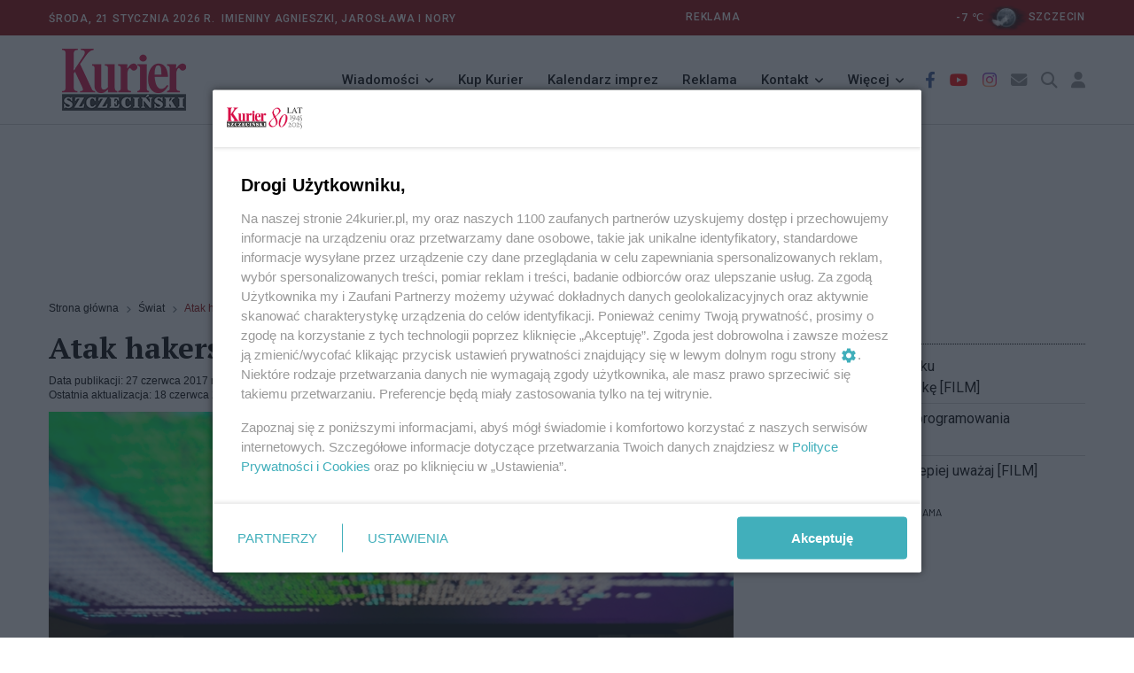

--- FILE ---
content_type: text/html; charset=utf-8
request_url: https://24kurier.pl/aktualnosci/swiat/atak-hakerski-na-miedzynarodowa-skale/
body_size: 11641
content:



<!DOCTYPE html>
<html lang="pl">
<head>


    <!-- Google tag (gtag.js) -->
    <script async src="https://www.googletagmanager.com/gtag/js?id=G-18LN54EZZD"></script>
    <script>
        window.dataLayer = window.dataLayer || [];
        function gtag() { dataLayer.push(arguments); }
        gtag('js', new Date());

        gtag('config', 'G-18LN54EZZD');
    </script>


    <meta http-equiv="content-type" content="text/html; charset=UTF-8" />
    <meta name="viewport" content="width=device-width, initial-scale=1" />
    <meta name="theme-color" content="#202D40" />

    <script integrity="sha256-9/aliU8dGd2tb6OSsuzixeV4y/faTqgFtohetphbbj0=" crossorigin="anonymous" src="https://code.jquery.com/jquery-3.5.1.min.js"></script>
    <script type="text/javascript" src="/Scripts/jquery.validate.min.js"></script>
    <script type="text/javascript" src="/Scripts/jquery.cookie.js"></script>

    <script src="/Scripts/googledfp2.js?v=202510151312"></script>
    <script type="text/javascript" src="/Scripts/imieniny.js?v=20240819_1955"></script>

    <script type="text/javascript" src="/Scripts/jquery-ui.js?v=20221008"></script>
    <script type="text/javascript" src="/Scripts/datepicker-pl.js?v=20221008"></script>

    <script integrity="sha384-MrcW6ZMFYlzcLA8Nl+NtUVF0sA7MsXsP1UyJoMp4YLEuNSfAP+JcXn/tWtIaxVXM" crossorigin="anonymous" src="https://cdn.jsdelivr.net/npm/bootstrap@5.0.2/dist/js/bootstrap.bundle.min.js"></script>
    <script async defer crossorigin="anonymous" src="https://connect.facebook.net/pl_PL/sdk.js#xfbml=1&amp;version=v4.0"></script>
    <script src="https://cdn.jsdelivr.net/gh/fancyapps/fancybox@3.5.7/dist/jquery.fancybox.min.js"></script>
    <script src="https://cdnjs.cloudflare.com/ajax/libs/malihu-custom-scrollbar-plugin/3.1.5/jquery.mCustomScrollbar.concat.min.js"></script>
    <script type="text/javascript" src="/Scripts/slick.min.js"></script>
    <script type="text/javascript" src="/Scripts/jquery.vEllipsis.min.js"></script>
    <script type="text/javascript" src="/Scripts/rAF.js"></script>
    <script type="text/javascript" src="/Scripts/jquery.fitvids.js"></script>
    <script type="text/javascript" src="/Scripts/pomocnicze.js?v=20251009"></script>
    <script type="text/javascript" src="/Scripts/jquery.scrolling-tabs.js"></script>



        <title>24Kurier.pl - Atak hakerski na mi&#x119;dzynarodow&#x105; skal&#x119;</title>


    <meta name="description" content="" />
    <meta name="keywords" content="atak cybernetyczny,cyberprzest&#x119;pczo&#x15B;&#x107;,cyberatak,ataki cybernetyczne,hakerzy,haker,Petya,Petrwrap,wirus,wirus internetowy,wirusy internetowe,WannaCry,ransomware" />
    <meta property="og:title" content="Atak hakerski na mi&#x119;dzynarodow&#x105; skal&#x119;" />
    <meta property="og:type" content="website" />
    <meta property="og:url" content="https://24kurier.pl/aktualnosci/swiat/atak-hakerski-na-miedzynarodowa-skale/" />
    <meta property="og:image" content="https://24kurier.pl/media/5105269/mid-epa06052886.jpg?width=834&height=360&v=1d4075650287e80" />
    <meta property="og:description" content="" />


    <link rel="icon" type="image/png" href="https://24kurier.pl/img/favicon.png" />

    <link rel="stylesheet" integrity="sha384-EVSTQN3/azprG1Anm3QDgpJLIm9Nao0Yz1ztcQTwFspd3yD65VohhpuuCOmLASjC" crossorigin="anonymous" href="https://cdn.jsdelivr.net/npm/bootstrap@5.0.2/dist/css/bootstrap.min.css">
    <link rel="stylesheet" href="https://cdn.jsdelivr.net/gh/fancyapps/fancybox@3.5.7/dist/jquery.fancybox.min.css" />
    <link rel="stylesheet" integrity="sha512-MV7K8+y+gLIBoVD59lQIYicR65iaqukzvf/nwasF0nqhPay5w/9lJmVM2hMDcnK1OnMGCdVK+iQrJ7lzPJQd1w==" crossorigin="anonymous" referrerpolicy="no-referrer" href="https://cdnjs.cloudflare.com/ajax/libs/font-awesome/6.2.1/css/all.min.css" />
    <link rel="stylesheet" href="https://cdnjs.cloudflare.com/ajax/libs/malihu-custom-scrollbar-plugin/3.1.5/jquery.mCustomScrollbar.min.css">

    <link rel="stylesheet" type="text/css" href="/Css/custom_styles.css?v=20251118">
    <link rel="stylesheet" type="text/css" href="/Css/custom_styles_mb.css?v=20251106">
    <link rel="stylesheet" type="text/css" href="/Css/slick.css">
    <link rel="stylesheet" type="text/css" href="/Css/jquery.scrolling-tabs.css">


    <script async src="https://www.instagram.com/embed.js"></script>



        <link rel="canonical" href="https://24kurier.pl/aktualnosci/swiat/atak-hakerski-na-miedzynarodowa-skale/" />

    <script>
        (function (i, s, o, g, r, a, m) {
            i['GoogleAnalyticsObject'] = r; i[r] = i[r] || function () {
                (i[r].q = i[r].q || []).push(arguments)
            }, i[r].l = 1 * new Date(); a = s.createElement(o),
                m = s.getElementsByTagName(o)[0]; a.async = 1; a.src = g; m.parentNode.insertBefore(a, m)
        })(window, document, 'script', '//www.google-analytics.com/analytics.js', 'ga');

        ga('create', 'UA-52811761-2', 'auto');
        ga('send', 'pageview');

        setTimeout("ga('send', 'event', 'NoBounce', 'Over 10 seconds')", 10000);

    </script>

    <script>
        const theme = localStorage.getItem('theme');
        document.documentElement.dataset.theme = theme;
    </script>
    
    <script id='gptScript' type='text/javascript' crossorigin='anonymous' async src="//securepubads.g.doubleclick.net/tag/js/gpt.js"></script>
    <script>var sas_idmnet = sas_idmnet || {}; sas_idmnet.cmd = sas_idmnet.cmd || []; var sas = sas || {}; sas.cmd = sas.cmd || []; var NzpPyBmOTGuZ = NzpPyBmOTGuZ || false;</script>
    <script type='text/javascript' async src="//smart.idmnet.pl/738737/smartConfig_2123789.js"></script>
    <script type='text/javascript' async src="//smart.idmnet.pl/prebidBoilerplate.js"></script>
        
    <div id="fb-root"></div>
    <script async defer crossorigin="anonymous" nonce="rL9KcjBj" src="https://connect.facebook.net/pl_PL/sdk.js#xfbml=1&amp;version=v15.0"></script>

</head>

<body>

    <header class="header sticky_on">
        <div id="sticky_placeholder"></div>
        <!-- start  topbar -->
        <div class="topbar" id="topbar_wrap">
            <div class="container">
                <div class="row align-items-center">
                    <!-- data -->
                    <div class="col-lg-6">
                        <span class="meta">


                            &#x15A;roda,
                            21 stycznia 2026&nbsp;r.&nbsp;
                            <script type="text/javascript">
            				<!--
                                if (WypiszImieniny) {
                                    WypiszImieniny('Imieniny ', '',
                                        ", ", " i ",
                                        0);
                                }
                                //-->

                            </script>

                        </span>



                    </div>
                    <!-- imieniny koniec -->

                    

<div class="col-lg-6">
    <div class="topbar_right">
        <div class="d-none d-lg-block">
            <span class="meta" style="text-align:left; padding-right:20em">
                <a href="/redakcja/reklama/">REKLAMA</a>
            </span>
            <!--2026-01-21T06:00:00+01:00--><span class="meta">
		-7
		<span>℃</span><a href="/pogoda"><img class="ml-2 mr-2" style="width: 50px;" src="/img/pogoda/kchl.png" alt="" /><span class="meta">szczecin</span></a></span>
        </div>
    </div>
</div>



                    
                        
                    
                </div>
            </div>
        </div>
        <!-- end topbar -->
        <!-- menu -->
        <div class="header_main navbar_wrap" id="navbar_wrap">
            <div class="container">
                <div class="row">
                    <div class="d-flex align-items-center justify-content-between">
                        <!-- start logo -->
                        <div class="logo">
                            <a href="/">
                                <img src="/media/051il0sr/kurier_winieta_31-12-2022_bez_napisow_277x70.png" alt="24kurier.pl" />
                            </a>
                        </div>
                        <!-- koniec logo -->
                        <!-- start main menu -->
                        <nav class="main_menu">
                            <ul>
                                <li class="main_menu_item main_menu_sub">
                                    <a href="#">Wiadomości</a>
                                    <ul class="main_menu_dropdown">
                                        <li><a href="/aktualnosci/wiadomosci">Szczecin/Region</a></li>
                                        <li><a href="/aktualnosci/sport/">Sport</a></li>
                                        <li><a href="/aktualnosci/kultura/">Kultura</a></li>
                                        <li><a href="/aktualnosci/nauka/">Nauka</a></li>
                                        <li><a href="/aktualnosci/kraj">Kraj/Świat</a></li>
                                        <li><a href="/na-luzie/">Na luzie</a></li>
                                    </ul>
                                </li>

                                <li class="main_menu_item">
                                    <a href="//ekurier.24kurier.pl" target="_blank">Kup Kurier</a>
                                </li>

                                <li class="main_menu_item">
                                    <a href="/kalendarz-imprez/">Kalendarz imprez</a>
                                </li>

                                <li class="main_menu_item">
                                    <a href="/redakcja/reklama">Reklama</a>
                                </li>

                                <li class="main_menu_item main_menu_sub">
                                    <a href="#">Kontakt</a>
                                    <ul class="main_menu_dropdown">
                                        <li><a href="/strony-pomocnicze/napisz-do-nas/">Napisz do nas</a></li>
                                        <li><a href="/redakcja/kontakt">Redakcja</a></li>
                                    </ul>
                                </li>

                                <li class="main_menu_item main_menu_sub">
                                    <a href="#">Więcej</a>
                                    <ul class="main_menu_dropdown">
                                        <li><a href="/75-lat-kuriera-szczecinskiego/">81 lat Kuriera</a></li>
                                        <li><a href="/pogoda/">Pogoda</a></li>
                                    </ul>
                                </li>

                            </ul>
                        </nav>
                        <!-- koniec main menu -->
                        <!-- start ikony -->
                        <ul class="header_item">
                            <li class="item i_facebook"><a href="https://www.facebook.com/KurierSzczecinski/" target="_blank"><i class="fab fa-facebook-f"></i></a></li>
                            <li class="item i_youtube"><a href="https://www.youtube.com/user/24Kurier" target="_blank"><i class="fab fa-youtube"></i></a></li>
                            <li class="item i_instagram"><a href="https://www.instagram.com/explore/locations/648581805/24kurierpl-serwis-gazety-kurier-szczecinski/?hl=pl" target="_blank"><i class="fab fa-instagram"></i></a></li>

                            <li class="item i_mail"><a href="/strony-pomocnicze/napisz-do-nas/"><i class="fas fa-envelope"></i></a></li>

                            <li class="item i_search">
                                <div class="nav_search">
                                    <a href="#" class="search_trigger"><i class="fas fa-search"></i></a>
                                    <div class="search_box">
                                        <form class="search_form" id="szukaj_form" action="/Szukaj">
                                            <input name="frazy" type="text" placeholder="Szukaj na 24kurier.pl" class="search_input" />
                                            <button type="submit" class="search_button"
                                                    onclick="document.getElementById('szukaj_form').submit();">
                                                <i class="fas fa-search"></i>
                                            </button>
                                        </form>
                                    </div>
                                </div>

                            </li>
                            <li>
                                


    <li class="item i_login">
        <a href="/logowanie">
            <i class="fa-solid fa-user"></i>
            </a>
    </li>

                            </li>
                        </ul>
                        <!-- koniec ikony -->
                    </div>
                </div>
            </div>
        </div>
    </header>


    <!-- start mobile-header -->
    <div class="mobile_header mobile_sticky_on">
        <div id="mobile_sticky_placeholder"></div>
        <div class="topbar_mobile" id="topbar_mobile">
            <ul>
                <li>
                    &#x15A;roda,
                    21 stycznia 2026r.&nbsp;

                </li>
            </ul>
        </div>

        <div class="mobile_menu_bar_wrap" id="mobile_menu_bar_wrap">
            <div class="menu_mobile_bar">
                <div class="logo bg-shadow">
                    <a href="/"><img src="/media/051il0sr/kurier_winieta_31-12-2022_bez_napisow_277x70.png" alt="24kurier"></a>
                </div>


            <ul class="header_item">
                <li class="item i_mail">
                    <a href="/strony-pomocnicze/napisz-do-nas/"><i class="fas fa-envelope"></i></a>
                </li>

                <li class="item i_search">
                    <div class="nav_search">
                        <a href="#" class="search_trigger"><i class="fas fa-search"></i></a>
                        <div class="search_box">
                            <form class="search_form" id="szukaj_form" action="/Szukaj">
                                <input type="text" name="frazy" placeholder="Szukaj na 24kurier.pl" class="search_input">
                                <button type="submit" class="search_button" onclick="document.getElementById('szukaj_form').submit();">
                                    <i class="fas fa-search"></i>
                                </button>
                            </form>
                        </div>
                    </div>
                </li>


                <li class="item i_switch">
                    <a class="darkbutton"><i class="fa-solid fa-moon"></i></a>
                    <a class="lightbutton" style="display:none;"><i class="fa-solid fa-sun"></i> </a>
                </li>

                
                    


    <li class="item i_login">
        <a href="/logowanie">
            <i class="fa-solid fa-user"></i>
            </a>
    </li>

                

                <li class="item">
                    <span class="togler_mobile">
                        <span class="bar"></span>
                        <span class="bar"></span>
                        <span class="bar"></span>
                        <span class="bar"></span>
                    </span>
                </li>
            </ul>

            </div>

            <div class="menu_mobile_nav">
                <div class="menu_mobile">
                    <ul class="menu">
                        <li class="menu_mobile_sub">
                            <a href="/aktualnosci/wiadomosci/">Wiadomości</a>
                            <ul class="menu_mobile_dropdown">
                                <li><a href="/aktualnosci/wiadomosci">Szczecin/Region</a></li>
                                <li><a href="/aktualnosci/sport/">Sport</a></li>
                                <li><a href="/aktualnosci/kultura/">Kultura</a></li>
                                <li><a href="/aktualnosci/nauka/">Nauka</a></li>
                                <li><a href="/aktualnosci/kraj/">Kraj/Świat</a></li>
                                <li><a href="/na-luzie/">Na Luzie</a></li>
                            </ul>
                        </li>

                        <li>
                            <a href="//ekurier.24kurier.pl" target="_blank">Kup Kurier</a>
                        </li>

                        <li>
                            <a href="/kalendarz-imprez/">Kalendarz imprez</a>
                        </li>

                        <li>
                            <a href="/redakcja/reklama/">Reklama</a>
                        </li>

                        <li class="menu_mobile_sub">
                            <a href="/redakcja/kontakt/">Kontakt</a>
                            <ul class="menu_mobile_dropdown">
                                <li><a href="/strony-pomocnicze/napisz-do-nas/">Napisz do nas</a></li>
                                <li><a href="/redakcja/kontakt">Redakcja</a></li>
                            </ul>
                        </li>

                        <li class="menu_mobile_sub">
                            <a href="#">Więcej</a>
                            <ul class="menu_mobile_dropdown">
                                <li><a href="/75-lat-kuriera-szczecinskiego/">81 lat Kuriera</a></li>
                                <li><a href="/pogoda/">Pogoda</a></li>
                            </ul>
                        </li>

                    </ul>
                </div>
            </div>
        </div>
    </div>

    <div class="box_reklama_txt">REKLAMA</div>
    <div class="box_reklama">

              
        
    <div id='top_1'>
        <script type='text/javascript'>
            sas_idmnet.cmd.push(function () { sas_idmnet.release('top_1'); });
        </script>
    </div>

        


    </div>

    






<script type="application/ld+json">
{
        "@type": "NewsArticle",
    "mainEntityOfPage": "https://24kurier.pl/aktualnosci/swiat/atak-hakerski-na-miedzynarodowa-skale/",
    "headline": "Atak hakerski na mi&#x119;dzynarodow&#x105; skal&#x119;",
    "description": "",
    "datePublished": null,
    "dateModified": "2018-06-18 22:47",
    "author": {
            "@type": "Person",
        "name": "Redakcja Kuriera"
    },
    "publisher": {
            "@type": "Organization",
        "name": "Kurier Szczeci\u0144ski",
        "url": "https://24kurier.pl",
        "logo": {
                "@type": "ImageObject",
            "url": "https://24kurier.pl/img/fav/favicon.ico"
        }
        },
    "image": {
            "@type": "ImageObject",
        "url": "https://24kurier.pl/media/5105269/mid-epa06052886.jpg?width=834&height=360&v=1d4075650287e80"
    },
    "@context": "http://schema.org"
}
</script>


<div class="container artykul">
    <div class="row">
        <div class="col-lg-8 col-md-12">
            


<div>
    <ul class="breadcrumb">

                <li class="breadcrumb-item">
                    <a href="/">
                        Strona g&#x142;&#xF3;wna
                    </a>
                </li>
                <li class="breadcrumb-item">
                    <a href="/aktualnosci/swiat/">
                        &#x15A;wiat
                    </a>
                </li>

        <li class="breadcrumb-item active">
            Atak hakerski na mi&#x119;dzynarodow&#x105; skal&#x119;
        </li>
    </ul>
</div>

            <div class="art">
                <h1 class="art_tytul">
                    Atak hakerski na mi&#x119;dzynarodow&#x105; skal&#x119;

                </h1>
                    <div class="art_meta">
                        <div class="art_pub">
                            Data publikacji: 27 czerwca 2017 r. 23:05
                        </div>

                            <div class="art_akt">
                                Ostatnia aktualizacja: 18 czerwca 2018 r. 22:47
                            </div>
                    </div>

                <input type="hidden" id="viewCount" value='404'>
                <input type="hidden" id="artId" value="272646">

                    <div class="art_fot_top">

                        <a href="https://24kurier.pl/media/5105269/mid-epa06052886.jpg" data-fancybox="gallery3" data-caption='Fot. EPA/RITCHIE B. TONGO'>
                            <!-- tu jest istotne by link nie miał dodatkowych parametrów -->
                            <img src="/media/5105269/mid-epa06052886.jpg?width=834&amp;height=360&amp;v=1d4075650287e80" class="img-fluid figure-img" alt="Atak hakerski na mi&#x119;dzynarodow&#x105; skal&#x119;" />
                        </a>

                        <div class="art_fot_podpis">
                            Fot. EPA/RITCHIE B. TONGO
                            <span class="autor_fotki">
                                &nbsp;
                            </span>
                        </div>
                    </div>



                <p><strong>Szybko rozprzestrzeniająca się fala ataków hakerskich dotknęła we wtorek (27 czerwca) wiele firm i instytucji na Ukrainie, w Rosji, a następnie w Europie Zachodniej, aż dotarła do USA. Systemy teleinformatyczne zainfekowane zostały wirusem żądającym okupu (ransomware).</strong></p><center>
    <div class="box_reklama_txt">REKLAMA</div>
    <div id='inside_2_article'>
        <script type='text/javascript'>
            sas_idmnet.cmd.push(function () { sas_idmnet.release('inside_2_article'); });
        </script>
    </div>
    <div class="odstep"></div>
</center>
<p>Wydaje się, że najbardziej ucierpiała Ukraina, gdzie celem zmasowanego ataku były: system bankowy i telekomunikacyjny, rządowe sieci komputerowe, najważniejsze lotniska w kraju, ciepłownie, elektrownie oraz metro w Kijowie i sieć supermarketów Auchan. Hakerzy zaatakowali m.in. sieć komputerową nieczynnej elektrowni atomowej w Czarnobylu, gdzie trzeba było przejść na ręczny monitoring promieniowania wokół czwartego reaktora, który wybuchł w 1986 roku.</p>
<p>W Rosji zaatakowano m.in. serwery państwowego koncernu naftowego Rosnieft, a także kontrolowanej przez koncern spółki naftowej Basznieft, koncernu metalurgiczno-wydobywczego Evraz oraz bankowe systemy teleinformatyczne, których część udało się hakerom zainfekować, choć działalność banków nie została przerwana.</p>
<p>– Atak hakerski mógł mieć poważne konsekwencje, ale firma przeszła na rezerwowy system przetwarzania i produkcji; ani wydobycie, ani rafinowanie nie zostały wstrzymane – zapewnił Rosnieft w komunikacie zamieszczonym na Twitterze.</p>
<p>Przedstawiciele rosyjskiej firmy Group-IB zajmującej się badaniem przestępstw komputerowych ogłosili, że w sumie kilkadziesiąt firm w Rosji i na Ukrainie zostało zaatakowanych za pomocą wirusa Petrwrap, nowej wersji wirusa Petya bądź Pety.A (czyt. Pietia), który blokuje komputery aż do przekazania pod wskazany adres równowartości 300 dolarów w bitcoinach.</p>
<p>"Jeśli widzisz ten tekst, to oznacza, że Twoje pliki nie są już dostępne, bo zostały zaszyfrowane. Być może jesteś teraz zajęty poszukiwaniem sposobu, by odzyskać swoje pliki, ale nie trać czasu. Nikt nie może odzyskać plików bez odszyfrowania ich przez nas" - głosił napis, jaki pojawił się na ekranach komputerów. Następnie poinformowano, że w wyniku cyberataków ucierpiały w Europie Zachodniej m.in. duński koncern A.P. Moeller-Maersk działający głównie w branży transportu morskiego i energii, brytyjska firma WPP – gigant z branży reklamy i public-relations, terminale w największym w Europie porcie w Rotterdamie oraz francuski koncern produkujący materiały budowlane Saint-Gobain.</p>
<p>Norweskie służby odpowiedzialne za cyberbezpieczeństwo przekazały, że w Norwegii celem ataku stała się "międzynarodowa firma", której nazwy nie podano. Również w tym przypadku hakerzy zażądali okupu za odblokowanie serwerów. Z kolei niemiecka telewizja NDR podała, że "nic nie działa w siedzibie" firmy Beiersdorf, znanej z produkcji kremu Nivea.</p>
<p>Potem fala ataków hakerskich dotarła do USA, gdzie pierwszą ofiarą stał się oddział koncernu farmaceutycznego Merck na Wschodnim Wybrzeżu. Awarię sieci teleinformatycznych zgłosił też koncern spożywczy Mondelez, producent m.in. ciastek Lu i Oreo.</p>
<p>Eksperci ostrożnie wypowiadają się o dokładnym sposobie wtorkowego ataku. Część wskazuje na podobieństwo do działania wirusa WannaCry, którego użyto do międzynarodowego cyberataku w maju 2017 r., kiedy to zarażone zostały setki tysięcy komputerów na świecie. Rosyjska firma ds. cyberbezpieczeństwa Kaspersky Labs podaje jednak w wątpliwość, czy rzeczywiście chodzi o wirus Petya, jak twierdzą władze niektórych krajów.</p>
<p>– Nasza wstępna analiza sugeruje, że nie chodzi o wersję ransomware Petya, jak dotąd wskazywano, ale o nowy rodzaj ransomware, dotąd nieznany. Z tego powodu nazwaliśmy go NotPetya – głosi komunikat firmy, która zaleca uaktualnienie używanej wersji systemu operacyjnego Windows.</p>
<p>Amerykański producent oprogramowania antywirusowego Symatec wskazał, że za atakiem stoi grupa hakerska Lazarus, którą wiąże się z Koreą Północną. Z kolei strona ukraińska obciążyła Rosję odpowiedzialnością za cyberatak.</p>
<p><strong>(pap)</strong></p>
<p><strong>Fot. EPA/RITCHIE B. TONGO</strong></p>

                <div class="box_reklama_txt">REKLAMA</div>
                <div class="box_reklama">
                    
    <center>
        <div id='inside_3_article'>
            <script type='text/javascript'>
                sas_idmnet.cmd.push(function () { sas_idmnet.release('inside_3_article'); });
            </script>
        </div>
    </center>

                    

                </div>









            </div> <!-- zamyka artykuł (art)-->



            <div class="art_social">
                <script type="text/javascript" async="async" src="//s7.addthis.com/js/300/addthis_widget.js#pubid=ra-55ad103716fce35b"></script>

<div class="addthis_sharing_toolbox"></div>

            </div>

            



            

    <div>
        <span>
            Tylko zalogowani użytkownicy mają możliwość komentowania
        </span>
        <br />
        <a href="/memberspages/zaloguj/?returnUrl=/aktualnosci/swiat/atak-hakerski-na-miedzynarodowa-skale/">
            Zaloguj się
        </a>
        <a href="/memberspages/zarejestruj/">
            Zarejestruj
        </a>
        <hr />
    </div>








        </div>

        <div class="col-lg-4 col-md-12">

            


    <div class="sidebox czytaj_takze mt-4">
        <h1>Czytaj także</h1>
        <ul class="czytaj_takze">

                            <li class="news">
                                <a href="/aktualnosci/kraj/nie-mozna-wykluczyc-ataku-cybernetycznego-na-polske/">
                                    Nie mo&#x17C;na wykluczy&#x107; ataku cybernetycznego na Polsk&#x119;

 [FILM]
                                </a>

                            </li>
                            <li class="news">
                                <a href="/aktualnosci/swiat/wielki-atak-zlosliwego-oprogramowania-powstrzymany/">
                                    Wielki atak z&#x142;o&#x15B;liwego oprogramowania powstrzymany


                                </a>

                            </li>
                            <li class="news">
                                <a href="/aktualnosci/nauka/korzystasz-z-drukarki-lepiej-uwazaj/">
                                    Korzystasz z drukarki? Lepiej uwa&#x17C;aj

 [FILM]
                                </a>

                            </li>


            

        </ul>

    </div>




                <div class="box_reklama_txt">REKLAMA</div>
                <div class="box_reklama">
                    <div id='side_1'>
    <script type='text/javascript'>
        sas_idmnet.cmd.push(function () { sas_idmnet.release('side_1'); });
    </script>
</div>


                </div>

            

<!-- Pogoda -->
<div class="sidebox">
    <h1 class="headline_sidebox_1">
        <span>
            Pogoda
        </span>
    </h1>

    <div class="pogoda">
        <table>
            <!----><tr><td>
            -7
            <span>℃</span></td><td><img class="ml-2 mr-2" style="width: 70px;" src="/img/pogoda/kchl.png" alt="pogos_icon" /></td><td><select id="ddlMiasto" class="pogoda_widget_dll"><option value="szczecin">Szczecin</option><option value="bialogard">Białogard</option><option value="choszczno">Choszczno</option><option value="drawsko-pomorskie">Drawsko Pomorskie</option><option value="goleniow">Goleniów</option><option value="gryfice">Gryfice</option><option value="gryfino">Gryfino</option><option value="kamien-pomorski">Kamień Pomorski</option><option value="kolobrzeg">Kołobrzeg</option><option value="koszalin">Koszalin</option><option value="lobez">Łobez</option><option value="mysliborz">Myślibórz</option><option value="police">Police</option><option value="pyrzyce">Pyrzyce</option><option value="slawno">Sławno</option><option value="stargard-szczecinski">Stargard</option><option value="swidwin">Świdwin</option><option value="swinoujscie">Świnoujscie</option><option value="szczecinek">Szczecinek</option><option value="walcz">Wałcz</option></select></td></tr>
            <tr>
                <td colspan="3">
                    <a href="/pogoda/">Zobacz prognozę na 3 dni </a>
                </td>
            </tr>
        </table>
    </div>
</div>





            <!-- newsroom -->


                <div class="box_reklama_txt">REKLAMA</div>
                <div class="box_reklama" style="max-width:325px">
                    <center>
                        <div id='side_2'>
    <script type='text/javascript'>
        sas_idmnet.cmd.push(function () { sas_idmnet.release('side_2'); });
    </script>
</div>

                    </center>
                </div>



        </div>

    </div>

</div>

<script>

	//$("iframe").wrap("<div class='art_video'/>");
	$('iframe[src^="https://www.youtube.com/embed/"]').wrap("<div class='art_video'/>");

	//$(".art img").not('.art_fot_top').wrap("<figure class='art_fot_center'>");
	$(".art img").not('.art_fot_top').addClass("img-fluid");
	$(".art img").not('.art_fot_top').css('height', 'auto');




</script>



    <div class="odstep"></div>

    <!-- STOPKA -->
    <footer class="stopka">
        <div class="row">
            <div class="col-md-4">
                <p>Copyright © 2022 Kurier Szczeciński sp. z o.o. <br />Wszelkie prawa zastrzeżone</p>
            </div>

            <div class="col-md-8">
                <ul class="stopka_linki">
                    <li><a href="/redakcja/kontakt/">Kontakt</a></li>
                    <li><a href="/redakcja/nota-wydawnicza/">Nota wydawnicza</a></li>
                    <li><a href="/redakcja/pap/">Nota prawna</a></li>
                    <li><a href="/strony-pomocnicze/polityka-prywatnosci/">Polityka prywatności</a></li>
                    <li><a href="/redakcja/reklama/">Reklama</a></li>
                </ul>
            </div>
        </div>
    </footer>


    <!-- START JAVASCRIPT -->


    <script type="text/javascript" src="/Scripts/app.js?v=20251009"></script>

    <script>
        window.twttr = (function (d, s, id) {
            var js, fjs = d.getElementsByTagName(s)[0],
                t = window.twttr || {};
            if (d.getElementById(id)) return t;
            js = d.createElement(s);
            js.id = id;
            js.src = "https://platform.twitter.com/widgets.js";
            fjs.parentNode.insertBefore(js, fjs);

            t._e = [];
            t.ready = function (f) {
                t._e.push(f);
            };
            return t;
        }
            (document, "script", "twitter-wjs"));
    </script>



    <script type="text/javascript">


        $(document).ready(function () {

            $('.dpCommentSend').click(function (e) {

                e.preventDefault();
                if (!$('#dpComments_Regulamin').is(':checked')) {
                    alert("Musisz zaakceptować regulamin");
                }
                else if ($('.dpComments_form #Name').val().length == 0) {
                    alert("Pole Nazwa jest wymagane");
                }
                else if ($('.dpComments_form #Message').val().length == 0) {
                    alert("Pole Wiadomość jest wymagane");
                }
                else {
                    var btn = $('#dpComments_Submit');
                    btn.prop('disabled', true);
                    var form = $('.dpComments_form');
                    $.post(form.attr('action'), form.serialize(), function () {


                    }).done(function (result) {
                        switch (result) {
                            case 'captcha_failed':
                                $('#recaptcha_reload').click();
                                alert('Błąd reCaptcha');
                                break;
                            case 'OK':

                                $('.dpComments_form #Name').val('');
                                $('.dpComments_form #Message').val('');
                                $('#dpComments_Regulamin').prop("checked", false);
                                $('#recaptcha_reload').click();

                                alert("Komentarz został wysłany i czeka na akceptację.");

                                break;
                            default:
                        }

                    }).fail(function () {
                        alert("Nie można w tej chwili wysłać komentarza.");
                    }).always(function () {

                    });

                    btn.prop('disabled', false);
                }
            });

        });

        $(function () {

            const urlParams = new URLSearchParams(window.location.search);
            const param_dateimp = urlParams.get('dateimp');
            const param_categoryimp = urlParams.get('categoryimp');

            $("#datepicker").datepicker({
                dateFormat: 'mm-dd-yy',
                showButtonPanel: false,
                onSelect: function (dateStr) {
                    var baseurl = window.location.origin + '/kalendarz-imprez/';
                    var params = '?dateimp=' + dateStr;

                    if (param_categoryimp) {
                        params = params + '&categoryimp=' + param_categoryimp;
                    }
                    window.location = baseurl + params;
                }



            });

            if (param_dateimp) {
                var dt = new Date(param_dateimp);
                $('#datepicker').datepicker("setDate", new Date(dt));
            }
        });


    </script>





</body>
</html>



--- FILE ---
content_type: text/javascript
request_url: https://24kurier.pl/Scripts/googledfp2.js?v=202510151312
body_size: 1085
content:
/* test po idmnet */

var googletag = googletag || {};
googletag.cmd = googletag.cmd || [];
(function () {
    var gads = document.createElement('script');
    gads.async = true;
    gads.type = 'text/javascript';
    var useSSL = 'https:' == document.location.protocol;
    gads.src = (useSSL ? 'https:' : 'http:') +
      '//www.googletagservices.com/tag/js/gpt.js';
    var node = document.getElementsByTagName('script')[0];
    node.parentNode.insertBefore(gads, node);
})();

googletag.cmd.push(function () {

    /* SrodkowaBelka 
    var mappingSrodkowaBelka = googletag.sizeMapping()
						.addSize([1366, 600], [[1338, 100], [1338, 120], [750, 100], [750, 200], [750, 400], [980, 100], [980, 120], [728, 90], [980, 90], [980, 200], [980, 400], [970, 250],[1200,200]])
						.addSize([1035, 600], [[1015, 100], [1015, 120], [750, 100], [750, 200], [750, 400], [980, 100], [980, 120], [728, 90], [980, 90], [980, 200], [980, 400]])
						.addSize([699, 500], [[660, 100], [660, 120], [660, 50] , [325, 100]])
						.addSize([363, 500], [[290, 100], [290, 120], [290, 50], [290, 200],[325, 50],[325, 80], [325, 100], [325, 120], [325, 200], [325, 300]])
						.addSize([0, 0], [[290, 120], [290, 100], [290, 50], [290, 200],[325, 50],[325, 80], [325, 100], [325, 120], [325, 200], [325, 300]])
						.build();
    googletag
	.defineSlot('/23134921/SrodkowaBelka', [[1338, 100], [1015, 120], [660, 120], [980, 100], [970, 250], [660, 50], [728, 90], [750, 200], [750, 400], [980, 90], [290, 100], [1015, 100], [1338, 120], [290, 120], [290, 200],[325, 50],[325, 80], [325, 100], [325, 120], [325, 200], [325, 300], [660, 100], [290, 50], [750, 100], [980, 120], [980, 200], [980, 400],[1200,200]], 'div-gpt-ad-1438769892753-6')
	.defineSizeMapping(mappingSrodkowaBelka)
	.addService(googletag.pubads());*/
	
	 /* SrodkowaKolumna FotoKurier */
    var mappingSrodkowaFotoKurier = googletag.sizeMapping()
						.addSize([1366, 600], [[750, 100], [750, 200], [750, 400], [980, 100], [980, 120], [728, 90], [980, 90], [980, 200], [980, 400],[1200,200]])
						.addSize([1035, 600], [[1015, 100], [1015, 120], [750, 100], [750, 200], [750, 400], [980, 100], [980, 120], [728, 90], [980, 90], [980, 200], [980, 400]])
						.addSize([699, 500], [[660, 100], [660, 120], [660, 50]])
						.addSize([363, 500], [[290, 100], [290, 120], [290, 50],[325, 50], [325, 100], [325, 200],[325, 325],[325, 120]])
						.addSize([0, 0], [[290, 120], [290, 100], [290, 50],[325, 50], [325, 100], [325, 200],[325, 325],[325, 120]])
						.build();

    googletag
	.defineSlot('/23134921/SrodkowaKolumnaFotokurier', [[750, 200], [980, 90], [660, 300], [750, 100], [660, 100], [660, 50], [290, 50], [290, 100], [290, 200],[325, 50], [325, 100], [325, 120],[325, 200],[325, 325], [980, 100], [980, 200], [980, 120], [660, 200], [980, 400], [750, 400], [660, 400],[1200,200]], 'div-gpt-ad-1515150428968-0')
	.defineSizeMapping(mappingSrodkowaFotoKurier)
	.addService(googletag.pubads());
	
	/*PrawaKolumna*/
    var mappingPrawa = googletag.sizeMapping()
						.addSize([1366, 600], [[325, 325],[325, 300], [325, 600], [325, 80], [300, 250]])
						.addSize([1035, 600], [[325, 325],[325, 300], [325, 600], [325, 80], [325, 120], [300, 250]])
						.build();
    googletag
	.defineSlot('/23134921/PrawaKolumna', [[325, 325],[300, 250], [325, 300], [325, 600], [325, 120]], 'div-gpt-ad-1438769892753-3')
	.defineSizeMapping(mappingPrawa)
	.addService(googletag.pubads());
	

    googletag.pubads().enableSingleRequest();
    googletag.pubads().collapseEmptyDivs();
    googletag.enableServices();
});



--- FILE ---
content_type: application/javascript; charset=utf-8
request_url: https://fundingchoicesmessages.google.com/f/AGSKWxVRx-VBRpDqeIVceM3853eUQ9QmDz8Lq7Bm1_-t9yZC0SVUdy4FG01SRckSR9JSk6BOE68cIIfyJ8o2zriMZ8nhhuP6jMZvMK-5xs4cfaptB9tMGcVeFWAoY4xf3NYFNXpQ5uBu0g==?fccs=W251bGwsbnVsbCxudWxsLG51bGwsbnVsbCxudWxsLFsxNzY4OTcwNTAwLDQ1MTAwMDAwMF0sbnVsbCxudWxsLG51bGwsW251bGwsWzddXSwiaHR0cHM6Ly8yNGt1cmllci5wbC9ha3R1YWxub3NjaS9zd2lhdC9hdGFrLWhha2Vyc2tpLW5hLW1pZWR6eW5hcm9kb3dhLXNrYWxlLyIsbnVsbCxbWzgsIjlvRUJSLTVtcXFvIl0sWzksImVuLVVTIl0sWzE5LCIyIl0sWzE3LCJbMF0iXSxbMjQsIiJdLFsyOSwiZmFsc2UiXV1d
body_size: -216
content:
if (typeof __googlefc.fcKernelManager.run === 'function') {"use strict";this.default_ContributorServingResponseClientJs=this.default_ContributorServingResponseClientJs||{};(function(_){var window=this;
try{
var QH=function(a){this.A=_.t(a)};_.u(QH,_.J);var RH=_.ed(QH);var SH=function(a,b,c){this.B=a;this.params=b;this.j=c;this.l=_.F(this.params,4);this.o=new _.dh(this.B.document,_.O(this.params,3),new _.Qg(_.Qk(this.j)))};SH.prototype.run=function(){if(_.P(this.params,10)){var a=this.o;var b=_.eh(a);b=_.Od(b,4);_.ih(a,b)}a=_.Rk(this.j)?_.be(_.Rk(this.j)):new _.de;_.ee(a,9);_.F(a,4)!==1&&_.G(a,4,this.l===2||this.l===3?1:2);_.Fg(this.params,5)&&(b=_.O(this.params,5),_.hg(a,6,b));return a};var TH=function(){};TH.prototype.run=function(a,b){var c,d;return _.v(function(e){c=RH(b);d=(new SH(a,c,_.A(c,_.Pk,2))).run();return e.return({ia:_.L(d)})})};_.Tk(8,new TH);
}catch(e){_._DumpException(e)}
}).call(this,this.default_ContributorServingResponseClientJs);
// Google Inc.

//# sourceURL=/_/mss/boq-content-ads-contributor/_/js/k=boq-content-ads-contributor.ContributorServingResponseClientJs.en_US.9oEBR-5mqqo.es5.O/d=1/exm=kernel_loader,loader_js_executable/ed=1/rs=AJlcJMwtVrnwsvCgvFVyuqXAo8GMo9641A/m=web_iab_tcf_v2_signal_executable
__googlefc.fcKernelManager.run('\x5b\x5b\x5b8,\x22\x5bnull,\x5b\x5bnull,null,null,\\\x22https:\/\/fundingchoicesmessages.google.com\/f\/AGSKWxWs0dRrqa2t3wIUBei5H0_xT2WynP5oEEXSUb1WhvDQXSa5v1VSQ8ljT3mOQM5NpK4Z-I2vKaRZ8pKRgJhKO39mN8cvfbDzJfls6Gw_IR1uz_Q7lAfrM3-gy9Ha0JuYzDYwyKmF2A\\\\u003d\\\\u003d\\\x22\x5d,null,null,\x5bnull,null,null,\\\x22https:\/\/fundingchoicesmessages.google.com\/el\/AGSKWxV6-stoxIZFaKTYQvTbqcm5Ij93iyWibx9QJATNOnaJ1koPt4uXajOrqC3E5pXWWqI0n_VqDyEdfu8T__yEDr4qoLa2wg3qkTdgXTURfMWFtq5q3D5PGY-2Jq9RUTet-j66uE2OdQ\\\\u003d\\\\u003d\\\x22\x5d,null,\x5bnull,\x5b7\x5d\x5d\x5d,\\\x2224kurier.pl\\\x22,1,\\\x22pl\\\x22,null,null,null,null,1\x5d\x22\x5d\x5d,\x5bnull,null,null,\x22https:\/\/fundingchoicesmessages.google.com\/f\/AGSKWxVW3O2TPUD8TDAT4t-z9JNpf8bgGuHPKm6yQpXOjw4oXEr6Ct-5uZ8UKTVrB1gbcAopJ-_Q6BUHe0e7YBCqVrZnpYoaxnnijw3B2MuxwLv-kTk73YVV7N1ZXdwrz_0mFFAvfvEeDg\\u003d\\u003d\x22\x5d\x5d');}

--- FILE ---
content_type: application/javascript; charset=utf-8
request_url: https://fundingchoicesmessages.google.com/f/AGSKWxVhPaQZyBmitw76ETTfkn0JxV19udYVaFpkZFx1tHGkLySvCiKMXsMsEQk1OolJYwXYNXOP8c-dKb_SvKAPUL0OpyQpiWneoUfshzh_kQWy8V-ttf6m6mgc4-PP5IJok4zWCyGQ0tZk9g99i_vcvRXbYX9GVwQD3hcrEmpnNb7RP8STVWwdBAlHQ0xw/_-detect-adblock./ad_mobile./advertise125x125.-google2-ad-/ads_footer.
body_size: -1291
content:
window['c5f217ec-4c7a-43dd-a2ea-9d655f688992'] = true;